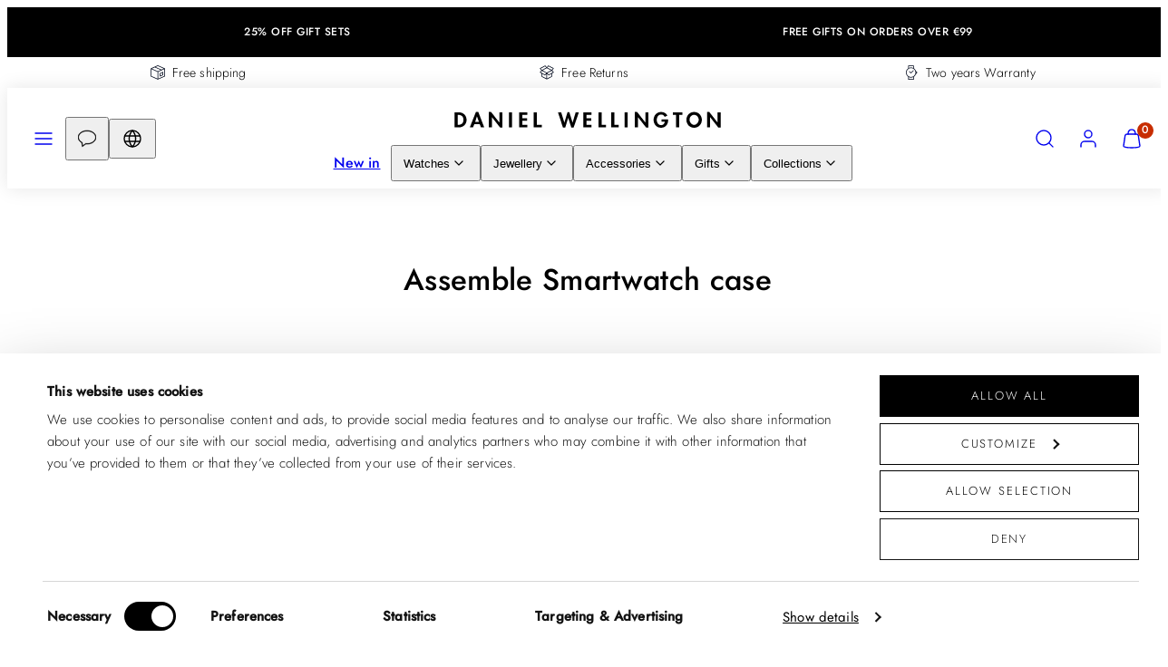

--- FILE ---
content_type: text/css
request_url: https://www.danielwellington.com/cdn/shop/t/149/assets/animations.css?v=174467380770972190571769068609
body_size: -441
content:
html:not(.theme-editor) main .shopify-section:nth-child(n+2):not(.ignore-section-animation):not(.anim-custom-child){opacity:0;transform:translateY(80px);transition:opacity .6s ease-in-out,transform .6s ease-in-out}main .section-anim-in:not(.ignore-section-animation):not(.anim-custom-child){opacity:1!important;transform:translateY(0)!important}main .section-divider:nth-child(-n+2){opacity:1!important;transform:translateY(0)!important}html:not(.theme-editor) main .shopify-section.anim-custom-child:nth-child(n+2) .custom-child-for-animation{opacity:0;transform:translateY(80px);transition:opacity .6s ease-in-out,transform .6s ease-in-out}main .section-anim-in.anim-custom-child .custom-child-for-animation{opacity:1!important;transform:translateY(0)!important}@media (prefers-reduced-motion){main .shopify-section:nth-child(n+2){transition:opacity .8s ease-in-out,opacity .8s ease-in-out}}
/*# sourceMappingURL=/cdn/shop/t/149/assets/animations.css.map?v=174467380770972190571769068609 */


--- FILE ---
content_type: text/css
request_url: https://www.danielwellington.com/cdn/shop/t/149/assets/component-drawers.css?v=13069429607973385531769068629
body_size: 862
content:
.drawer{position:fixed;top:0;right:0;bottom:0;left:0;display:flex;align-items:center;--drawer-size: min(92vw, 375px);visibility:hidden;opacity:1!important;z-index:70;font-size:var(--font-navigation-size);font-family:var(--font-navigation-family);font-style:var(--font-navigation-style);font-weight:var(--font-navigation-weight);text-transform:var(--font-navigation-text-transform);letter-spacing:var(--font-navigation-letter-spacing);display:block!important;pointer-events:auto!important}.drawer-panel,html.js .drawer-submenu__panel{--drawer-animation: all .3s ease-in-out;--drawer-padding: 24px;display:flex;flex-direction:column;position:fixed;top:0;right:0;bottom:0;left:0;width:var(--drawer-size);background-color:var(--color-background);color:var(--color-foreground);opacity:0;z-index:10}html.no-js .drawer-panel{--drawer-animation: transform .3s ease-in-out}html.js .drawer-submenu__panel{--drawer-animation: all .3s ease-in-out;background-color:var(--color-background)}.drawer-panel:not(.slide-from-right),html.js .drawer-submenu__panel{--drawer-original-position: -100%;--drawer-position: var(--drawer-original-position)}.drawer-panel.slide-from-right{--drawer-original-position: 100vw;--drawer-position: var(--drawer-original-position)}html.js .initialized .drawer-panel,html.no-js .drawer-panel,html.js .initialized .drawer-submenu__panel{transition:var(--drawer-animation)}html.no-js .drawer:target,html.js .drawer.is-open{opacity:1!important;visibility:visible}html.no-js .drawer:target>.page-overlay,html.js .drawer.is-open>.page-overlay{z-index:1;opacity:1}html.js .is-open>.page-overlay{cursor:var(--css-icon-close) 22 22,auto}html.no-js .drawer:target .drawer-panel:not(.slide-from-right),html.js .drawer.is-open .drawer-panel:not(.slide-from-right),html.js .drawer-submenu__panel{--drawer-position: 0;opacity:1}html.no-js .drawer:target .drawer-panel.slide-from-right,html.js .drawer.is-open .drawer-panel.slide-from-right{--drawer-position: calc(100vw - var(--drawer-size));opacity:1}.drawer-header{display:flex;align-items:center;justify-content:space-between;padding:calc(var(--drawer-padding) * .6) var(--drawer-padding);min-height:80px}.drawer-header{padding-bottom:calc(var(--drawer-padding) * .3);min-height:60px}.drawer-header .close,.drawer-header .close--submenu{display:grid;place-content:center;min-height:4.8rem;min-width:4.8rem;cursor:pointer}.drawer-menu__item.--drilldown{overflow:unset}.drawer-content{height:100%;overflow-y:auto;overflow-x:hidden;padding-bottom:25vh}.drawer-footer{padding:var(--drawer-padding);align-self:flex-end;width:100%;padding-top:0}html.js .drawer-submenu__panel-container{width:100%;position:fixed;z-index:2;top:0;bottom:0;left:var(--drawer-size);display:flex;flex-direction:row;width:var(--drawer-size)}.drawer-menu__item,.drawer-submenu__item,.drawer-subsubmenu__item{display:block}.drawer-menu__item:not(.--drilldown),.drawer-submenu__item,.drawer-menu__item.--drilldown .drawer-menu__item-label{padding:calc(var(--drawer-padding) * .4) calc(var(--drawer-padding)*1.2);font-size:max(var(--font-navigation-size))}.drawer-subsubmenu__item{padding:calc(var(--drawer-padding) * .3) calc(var(--drawer-padding)*1.2);font-size:max(calc(var(--font-navigation-size)))}.drawer-subsubmenu__item+.drawer-submenu__item{margin-top:calc(var(--drawer-padding) * .8)}.drawer-menu__item-label{transition:all .3s}.drawer-submenu__item.localization-link{display:flex;align-items:center;justify-content:flex-start;gap:12px}.drawer-menu .country-flag{box-shadow:0 0 0 var(--icon-stroke-px) var(--color-foreground)}.drawer-menu__item-label span{position:relative}.drawer-menu__item-label span:before{content:"";position:absolute;left:0;bottom:0;height:2px;width:0;transition:all .3s ease-out;background-color:var(--color-foreground)}.is-open>.drawer-menu__item-label span:before{width:100%}.drawer-panel.has-open-submenu{background-color:var(--color-background-alt)}.drawer-menu-nav>a.drawer-menu__item,.drawer-menu-nav :not(.is-open) .drawer-menu__item-label{transition:all .3s}.has-open-submenu .drawer-menu-nav>a.drawer-menu__item,.has-open-submenu .drawer-menu-nav :not(.is-open) .drawer-menu__item-label{opacity:.35}.drawer-menu-nav>a.drawer-menu__item:hover,.drawer-menu-nav :not(.is-open) .drawer-menu__item-label:hover{opacity:1}html.js .--emphasize{font-weight:700}html.no-js .drawer:target [data-accordion-item]>input:checked~[data-accordion-panel] .drawer-submenu__panel,html.js [data-accordion-item].is-open .drawer-submenu__panel{--drawer-position: 0 !important;z-index:9;opacity:1}html.no-js .drawer-submenu__panel-container,html.no-js .drawer-subsubmenu__panel{padding-left:1rem!important}.drawer-media__close{display:none}@media only screen and (max-width: 1023px){.drawer-clip{display:none}.drawer-clip rect{transform:translateY(-100%)}.drawer-panel{overflow-x:hidden}html.js .drawer-submenu__panel{--drawer-position: var(--drawer-size) !important}}@media only screen and (min-width: 1024px){.drawer{--drawer-size: min(40vw, 400px)}.drawer.drawer--wide{--drawer-size: min(45vw, 480px)}.drawer-clip{position:fixed;top:0;left:var(--drawer-size)}.drawer-media__close{position:absolute;top:0;right:0;z-index:1;padding:2.4rem 4.8rem;display:grid;opacity:0}.drawer-panel,html.js .drawer-submenu__panel{--drawer-padding: 30px}html.js .drawer-panel .drawer-submenu__panel{--drawer-size: min(40vw, 400px);--drawer-position: calc(var(--drawer-size) * 0)}html.js .drawer-submenu__panel-media{width:calc(100% - var(--drawer-size));left:var(--drawer-size);max-height:100dvh;opacity:0}html.js .drawer-submenu__panel-container{justify-content:flex-end;overflow:hidden}html.js .drawer-submenu__panel-container.--content,html.js .drawer-panel .--content .drawer-submenu__panel{width:calc(100vw - var(--drawer-size));max-width:2000px;--drawer-position: calc(-100vw + var(--drawer-size))}html.js .drawer-submenu__panel-media .media{height:100%;width:100%;opacity:0}html.js [data-accordion-item]:not(.is-open) .drawer-submenu__panel-media .media{transition:none}html.js [data-accordion-item].is-open .drawer-submenu__panel-media{opacity:1}html.js [data-accordion-item].is-open .drawer-submenu__panel-media .media{--transition: opacity .8s linear .416s;transition:var(--transition);opacity:1}html.js [data-accordion-item].is-open .drawer-media__close{--transition: opacity .416s ease-in-out .416s;transition:var(--transition);opacity:1}html.js .drawer-panel.has-open-submenu [data-accordion-item].is-open .drawer-submenu__panel-media .media{--transition: opacity .6s linear}html.js .drawer-panel.has-open-submenu [data-accordion-item].is-open .drawer-media__close{--transition: opacity .416s ease-in-out}html.no-js .drawer:target [data-accordion-item]>input:checked~[data-accordion-panel] .drawer-submenu__panel,html.js [data-accordion-item].is-open .drawer-submenu__panel{--drawer-position: var(--drawer-size) !important;transition:var(--drawer-animation)}html.js .drawer-submenu__panel-container.--has-media{width:calc(100vw - var(--drawer-size))}.drawer-panel,html.js .drawer-submenu__panel{transform:translate(var(--drawer-position))}}.drawer-banner-panel,.drawer-cart__content,.--with-padding{padding-block:calc(var(--drawer-padding) * .2);padding-inline:var(--drawer-padding)}.drawer-menu__divider{border-top:1px solid var(--color-borders);width:calc(100% - var(--drawer-padding)*3.2);margin:calc(var(--drawer-padding)*1.2);position:relative}.menu-banner{position:relative}.menu-banner__overlay{position:absolute;top:0;left:0;width:100%;height:100%;padding:var(--gutter)}.menu-divider hr{border-top:1px solid var(--color-borders);width:100%}.menu-divider hr+*{margin-top:var(--gutter)}drawer-menu .drawer-menu__contents{height:100%}drawer-menu .drawer-submenu__panel{left:0}.drawer img{display:none}.drawer.is-open img{display:block}
/*# sourceMappingURL=/cdn/shop/t/149/assets/component-drawers.css.map?v=13069429607973385531769068629 */


--- FILE ---
content_type: text/javascript
request_url: https://www.danielwellington.com/cdn/shop/t/149/assets/component-animations.js?v=106395632766080296651769068621
body_size: -439
content:
(function(elements){const threshold=Shopify||Shopify.designMode===!0?0:.15,observer=new IntersectionObserver(entries=>{entries.forEach(entry=>{entry.isIntersecting?(entry.target.classList.add("section-anim-in"),entry.target.classList.add("section-in-view"),entry.target.dispatchEvent(new CustomEvent("section:in-viewport"))):entry.target.classList.remove("section-in-view")})},{root:null,rootMargin:"0px",threshold:[threshold,1]});elements.forEach(el=>{observer.observe(el)})})(document.querySelectorAll(".shopify-section"));
//# sourceMappingURL=/cdn/shop/t/149/assets/component-animations.js.map?v=106395632766080296651769068621


--- FILE ---
content_type: text/javascript
request_url: https://www.danielwellington.com/cdn/shop/t/149/assets/dw-component-modal-geo.js?v=9736528870192764531769068669
body_size: -97
content:
customElements.get("modal-geo")||customElements.define("modal-geo",class extends HTMLElement{constructor(){super(),this.config={userCountryKey:"userCountry",geoModalTrigger:"[data-open-geo-modal]"},this.isRedirection=new URLSearchParams(window.location.search).has("redirection"),this.countryRedirected=this.isRedirection?new URLSearchParams(window.location.search).get("country"):"",this.countries=Woolman.geoInfo.countryJson,this.userCountry=sessionStorage.getItem(this.config.userCountryKey),this.geoCurrentCountryNames=document.querySelectorAll(this.config.geoCurrentCountryName),this.geoModalTriggers=document.querySelectorAll(this.config.geoModalTrigger),this.countrySwitcher=this.querySelector("country-switcher"),this.form=this.querySelector("form"),this.countrySwitcher&&(!this.isRedirection&&this.userCountry==null&&(!Shopify.designMode||this.getAttribute("data-debug-mode")=="true"&&Shopify.designMode)&&this.runGeolocationFlow(),this.isRedirection&&this.countryRedirected&&sessionStorage.setItem(this.config.userCountryKey,this.countryRedirected),this.geoModalTriggers.forEach(trigger=>{trigger.addEventListener("click",function(){this.countrySwitcher.setSuggestedCountry(!1),this.countrySwitcher.formatSwitcher(),Woolman.ModalsAndDrawers.showModalOrDrawer("modal-geo")}.bind(this))}),this.form.addEventListener("submit",function(){this.country.handle&&sessionStorage.setItem(this.config.userCountryKey,this.country.handle)}.bind(this)),document.addEventListener("drawerOrModalClose.modal-geo",function(){this.country.handle&&sessionStorage.setItem(this.config.userCountryKey,this.country.handle)}.bind(this)))}async fetchGeolocation(){try{return(await(await fetch("/browsing_context_suggestions.json")).json()).detected_values.country}catch(err){console.log(err)}}async runGeolocationFlow(){if(this.country=await this.fetchGeolocation(),(window.location.host.split(".")[1]?window.location.host.split(".")[0]:!1)==this.countrySwitcher.config.apacSubdomain&&this.country.handle==this.countrySwitcher.config.bermudaIsoCode){this.countrySwitcher.setSuggestedCountry(this.country.handle),this.countrySwitcher.formatSwitcher(),Woolman.ModalsAndDrawers.showModalOrDrawer("modal-geo");return}this.country.handle==Shopify.country?sessionStorage.setItem(this.config.userCountryKey,this.country.handle):this.countries.findIndex(o=>o.isocode==this.country.handle)>-1&&(this.countrySwitcher.setSuggestedCountry(this.country.handle),this.countrySwitcher.formatSwitcher(),Woolman.ModalsAndDrawers.showModalOrDrawer("modal-geo"))}});
//# sourceMappingURL=/cdn/shop/t/149/assets/dw-component-modal-geo.js.map?v=9736528870192764531769068669


--- FILE ---
content_type: text/javascript
request_url: https://www.danielwellington.com/cdn/shop/t/149/assets/dw-datalayer.js?v=37468693240925164801769068670
body_size: -493
content:
window.dataLayer=new Proxy(window.dataLayer||[],{set:function(target,property,value){try{value.event==="experience_impression"&&Shopify.analytics.publish("dw:dataLayerPush",{...value,eventCallback:void 0})}catch{}return target[property]=value,!0}});
//# sourceMappingURL=/cdn/shop/t/149/assets/dw-datalayer.js.map?v=37468693240925164801769068670
